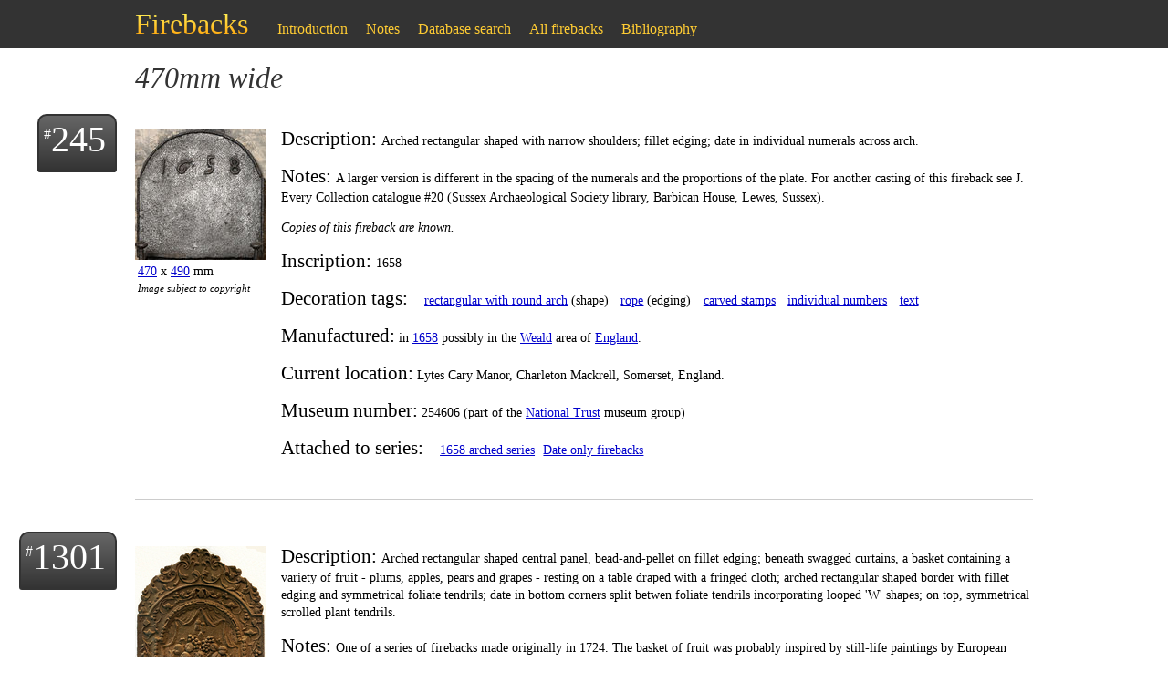

--- FILE ---
content_type: text/html; charset=ISO-8859-1
request_url: https://hodgers.com/firebacks/results/width/470
body_size: 5491
content:
<!DOCTYPE html>
<html>
	<head>
		<!--<meta charset="windows-1252"/>-->
		<meta charset="utf-8"/>
		<title>Firebacks 470mm wide (hodgers.com)</title>
		<link rel="stylesheet" href="/firebacks/sitewide.css">
		<link rel="stylesheet" href="/firebacks/results.css">
<!--[if IE]>
		<script src="http://html5shiv.googlecode.com/svn/trunk/html5.js"></script>
<![endif]-->
		<meta name="viewport" content="width=device-width, initial-scale=1"/>
		
		
		<link rel="canonical" href="https://hodgers.com/firebacks/results/width/470" />
		<meta name="title" content="Firebacks 470mm wide"/>
		
		
		<meta name="keywords" content="fireback,iron,fireplace,database">
		<meta name="author" content="Jeremy Hodgkinson"/>
		<link rel="apple-touch-icon" sizes="180x180" href="/firebacks/apple-touch-icon.png">
		<link rel="icon" type="image/png" sizes="32x32" href="/firebacks/favicon-32x32.png">
		<link rel="icon" type="image/png" sizes="16x16" href="/firebacks/favicon-16x16.png">
		<link rel="manifest" href="/firebacks/site.webmanifest">
		<link rel="mask-icon" href="/firebacks/safari-pinned-tab.svg" color="#5bbad5">
		<meta name="msapplication-TileColor" content="#da532c">
		<meta name="theme-color" content="#ffffff">
	</head>
	<body>

		<header>
			<h1 id="website_title">
				<span class="main"><a href="/firebacks/">Firebacks</a></span>
			</h1>
			<h2 id="results_title">
				<span class="main">470mm wide</span>
			</h2>
			
		</header>

		

		<article class="main">
			<ol id="results" start="1">
				<li>
					<h2><a href="/firebacks/results/id/245">245</a></h2>

					
							<div class="image">
								<img src="/firebacks/images/charlton_mackrell, lytes cary.jpg" alt="charlton_mackrell, lytes cary.jpg">
								
								
								<div class="size"><span class="measurements"><a href="/firebacks/results/width/470">470</a> x <a href="/firebacks/results/height/490">490</a> mm</span>
								<div class="copyright">Image subject to copyright</div>
						</div>
							</div>
					

					<div class="not-image">
						<div class="text">
							<p class="description"><span>Description: </span>Arched rectangular shaped with narrow shoulders; fillet edging; date in individual numerals across arch.</p>
							<p class="notes"><span>Notes: </span>A larger version is different in the spacing of the numerals and the proportions of the plate. For another casting of this fireback see J. Every Collection catalogue #20 (Sussex Archaeological Society library, Barbican House, Lewes, Sussex).</p>
							<p class="recastings">Copies of this fireback are known.</p>
							<p class="inscription"><span>Inscription: </span>1658</p>
							
						</div>

						<div class="decoration_details">
							<ul>
								<li class="title">Decoration tags:</li>
								<li><a href="/firebacks/results/shape/4">rectangular with round arch</a> (shape)</li>
								<li><a href="/firebacks/results/edging/1">rope</a> (edging)</li>
								
								<li><a href="/firebacks/results/carved_stamps">carved stamps</a></li>
								
								
								
								
								<li><a href="/firebacks/results/individual_numbers">individual numbers</a></li>
								
								
								
								

								
								
								
								
								
								
								
								
								
								
								
								<li><a href="/firebacks/results/text">text</a></li>
								
								
								
								
							</ul>
						</div>

						<p class="manufacture">
							<span>Manufactured:</span> in <a href="/firebacks/results/year/1658">1658</a>
							 possibly in the <a href="/firebacks/results/area/1">Weald</a> area of <a href="/firebacks/results/country_of_origin/1">England</a>.
						</p>

						<p class="current_loction">
							<span>Current location:</span> Lytes Cary Manor, Charleton Mackrell, Somerset, England.
						</p>

						<p class="museum">
							<span>Museum number:</span> 254606 (part of the <a href="/firebacks/results/museum_group/2">National Trust</a> museum group)
						</p>

						

						<!-- Photo source -->

						<ul>
							<li class="title">Attached to series:</li>
							<li><a href="/firebacks/results/series/33">1658 arched series</a></li><li><a href="/firebacks/results/series/36">Date only firebacks</a></li>
						</ul>
					</div>

					<div class="clear"></div>

				</li>
			
				<li>
					<h2><a href="/firebacks/results/id/1301">1301</a></h2>

					
							<div class="image">
								<img src="/firebacks/images/deerfield_ma_1a.jpg" alt="deerfield_ma_1a.jpg">
								
								
								<div class="size"><span class="measurements"><a href="/firebacks/results/width/470">470</a> x <a href="/firebacks/results/height/733">733</a> mm</span>
								<div class="copyright">Image subject to copyright</div>
						</div>
							</div>
					

					<div class="not-image">
						<div class="text">
							<p class="description"><span>Description: </span>Arched rectangular shaped central panel, bead-and-pellet on fillet edging; beneath swagged curtains, a basket containing a variety of fruit - plums, apples, pears and grapes - resting on a table draped with a fringed cloth; arched rectangular shaped border with fillet edging and symmetrical foliate tendrils; date in bottom corners split betwen foliate tendrils incorporating looped &#39;W&#39; shapes; on top, symmetrical scrolled plant tendrils.</p>
							<p class="notes"><span>Notes: </span>One of a series of firebacks made originally in 1724. The basket of fruit was probably inspired by still-life paintings by European artists of the first half of the 17th century. Formerly at Salem, Massachusetts.</p>
							<p class="recastings">Copies of this fireback are known.</p>
							<p class="inscription"><span>Inscription: </span>17 24</p>
							
						</div>

						<div class="decoration_details">
							<ul>
								<li class="title">Decoration tags:</li>
								<li><a href="/firebacks/results/shape/3">&#39;Dutch&#39;</a> (shape)</li>
								<li><a href="/firebacks/results/edging/6">fillet</a> (edging)</li>
								
								
								
								<li><a href="/firebacks/results/whole_carved_pattern">whole carved pattern</a></li>
								
								
								
								
								
								
								

								
								<li><a href="/firebacks/results/pictorial">pictorial</a></li>
								
								
								
								
								
								
								
								
								
								<li><a href="/firebacks/results/text">text</a></li>
								
								
								<li><a href="/firebacks/results/plants">plants</a></li>
								<li><a href="/firebacks/results/heraldic">objects</a></li>
							</ul>
						</div>

						<p class="manufacture">
							<span>Manufactured:</span> in <a href="/firebacks/results/year/1724">1724</a>
							 in <a href="/firebacks/results/country_of_origin/1">England</a>.
						</p>

						<p class="current_loction">
							<span>Current location:</span> Historic Deerfield, 80 Old Main Street, Deerfield, Massachusetts, United States of America.
						</p>

						<p class="museum">
							<span>Museum number:</span> HD 53.086 (part of the <a href="/firebacks/results/museum_group/66">Historic Deerfield</a> museum group)
						</p>

						

						<!-- Photo source -->

						<ul>
							<li class="title">Attached to series:</li>
							<li><a href="/firebacks/results/series/69">1724 series</a></li><li><a href="/firebacks/results/series/74">British 'Dutch' style firebacks</a></li><li><a href="/firebacks/results/series/243">Fruit basket firebacks</a></li>
						</ul>
					</div>

					<div class="clear"></div>

				</li>
			
				<li>
					<h2><a href="/firebacks/results/id/1321">1321</a></h2>

					
						<div class="image">
							<img src="/firebacks/images/edenbridge_470x520.jpg" alt="edenbridge_470x520.jpg">
							
							
							<div class="size"><span class="measurements"><a href="/firebacks/results/width/470">470</a> x <a href="/firebacks/results/height/520">520</a> mm</span>
							</div>
						</div>
					

					<div class="not-image">
						<div class="text">
							<p class="description"><span>Description: </span>Arched shape with (damaged) forward-facing &#39;wings&#39;, which splay outwards towards the base, curved to follow the shape of the main panel; central panel with stylised plant decoration surmounted with a scallop shell between six &#39;leaves&#39;.</p>
							<p class="notes"><span>Notes: </span>Nothing is known about the sources of free-standing firebacks or what prompted their production. Their form is similar and the predominant use of horticultural or arboreal decorative themes suggests production within a limited time frame. Only a very small number of such castings are known.</p>
							
							
							
						</div>

						<div class="decoration_details">
							<ul>
								<li class="title">Decoration tags:</li>
								<li><a href="/firebacks/results/shape/57">free-standing</a> (shape)</li>
								<li><a href="/firebacks/results/edging/9">none</a> (edging)</li>
								
								
								
								<li><a href="/firebacks/results/whole_carved_pattern">whole carved pattern</a></li>
								
								
								
								
								
								
								

								
								
								
								
								
								
								
								
								
								
								
								
								
								
								<li><a href="/firebacks/results/plants">plants</a></li>
								
							</ul>
						</div>

						<p class="manufacture">
							<span>Manufactured:</span> in the <a href="/firebacks/results/period/21">late-17th to early-18th century</a>
							 in <a href="/firebacks/results/country_of_origin/1">England</a>.
						</p>

						<p class="current_loction">
							<span>Current location:</span> not known.
						</p>

						<p class="museum">
							
						</p>

						

						<!-- Photo source -->

						<ul>
							<li class="title">Attached to series:</li>
							<li><a href="/firebacks/results/series/194">Free-standing firebacks</a></li>
						</ul>
					</div>

					<div class="clear"></div>

				</li>
			
				<li>
					<h2><a href="/firebacks/results/id/891">891</a></h2>

					
						<div class="image">
							<img src="/firebacks/images/pimlico,_gifford mead 04a.jpg" alt="pimlico,_gifford mead 04a.jpg">
							
							
							<div class="size"><span class="measurements"><a href="/firebacks/results/width/470">470</a> x &gt;<a href="/firebacks/results/height/430">430</a> mm</span>
							</div>
						</div>
					

					<div class="not-image">
						<div class="text">
							<p class="description"><span>Description: </span>Quasi-arched rectangular shaped; unique, cavetto-moulded edging, which loops upon itself three times. A mythical salamander shown in the flames which legend states it is able to resist; behind is what appears to be a palm tree.</p>
							<p class="notes"><span>Notes: </span>Other known variants are dated; this variant confirms that the dates were added to subsequent castings. Corrosion to the bottom right corner may have obliterated a letter &#39;M&#39; seen on another casting; presumably part of &#39;IM&#39;. </p>
							
							
							
						</div>

						<div class="decoration_details">
							<ul>
								<li class="title">Decoration tags:</li>
								<li><a href="/firebacks/results/shape/64">rectangular with ornate arch</a> (shape)</li>
								<li><a href="/firebacks/results/edging/3">cavetto</a> (edging)</li>
								
								
								
								<li><a href="/firebacks/results/whole_carved_pattern">whole carved pattern</a></li>
								
								
								
								
								
								
								

								
								<li><a href="/firebacks/results/pictorial">pictorial</a></li>
								
								<li><a href="/firebacks/results/mythological">mythological</a></li>
								
								
								
								
								
								
								
								
								<li><a href="/firebacks/results/animals">animals</a></li>
								
								
								
							</ul>
						</div>

						<p class="manufacture">
							<span>Manufactured:</span> in the <a href="/firebacks/results/period/2">mid-17th century</a>
							 possibly at <a href="/firebacks/results/furnace/3">Brede Furnace</a> in the <a href="/firebacks/results/area/1">Weald</a> area of <a href="/firebacks/results/country_of_origin/1">England</a>.
						</p>

						<p class="current_loction">
							<span>Current location:</span> not known.
						</p>

						<p class="museum">
							
						</p>

						<p class="citation"><span>Citation: </span><a href="/firebacks/results/citation/20">Schubert, H. R., 1957, 'A Forgery in Iron', Journal of the Iron & Steel Institute, 165, p. 125.</a></p>

						<!-- Photo source -->

						<ul>
							<li class="title">Attached to series:</li>
							<li><a href="/firebacks/results/series/125">Hooked '1' series</a></li><li><a href="/firebacks/results/series/153">Loop edged firebacks</a></li><li><a href="/firebacks/results/series/64">Brede group</a></li>
						</ul>
					</div>

					<div class="clear"></div>

				</li>
			
				<li>
					<h2><a href="/firebacks/results/id/624">624</a></h2>

					
						<div class="image">
							<img src="/firebacks/images/ripley_039.jpg" alt="ripley_039.jpg">
							
							
							<div class="size"><span class="measurements"><a href="/firebacks/results/width/470">470</a> x <a href="/firebacks/results/height/370">370</a> mm</span>
							</div>
						</div>
					

					<div class="not-image">
						<div class="text">
							<p class="description"><span>Description: </span>Rectangular; cavetto edging all round; seated lion on right, its tail rising above its back and its head turned to face the viewer; a seated sheep on the left; date split across top.</p>
							<p class="notes"><span>Notes: </span>Intended to represent the saying, &lsquo;The lion shall lie down with the lamb&rsquo;, a popular misquotation of Isaiah 11: 6.</p>
							<p class="recastings">Copies of this fireback are known.</p>
							<p class="inscription"><span>Inscription: </span>1679</p>
							
						</div>

						<div class="decoration_details">
							<ul>
								<li class="title">Decoration tags:</li>
								<li><a href="/firebacks/results/shape/1">rectangular</a> (shape)</li>
								<li><a href="/firebacks/results/edging/3">cavetto</a> (edging)</li>
								
								
								
								<li><a href="/firebacks/results/whole_carved_pattern">whole carved pattern</a></li>
								
								
								<li><a href="/firebacks/results/individual_numbers">individual numbers</a></li>
								
								
								
								

								
								<li><a href="/firebacks/results/pictorial">pictorial</a></li>
								<li><a href="/firebacks/results/biblical">biblical</a></li>
								
								
								
								
								
								
								
								
								<li><a href="/firebacks/results/text">text</a></li>
								<li><a href="/firebacks/results/animals">animals</a></li>
								
								
								
							</ul>
						</div>

						<p class="manufacture">
							<span>Manufactured:</span> in <a href="/firebacks/results/year/1679">1679</a>
							 in the <a href="/firebacks/results/area/1">Weald</a> area of <a href="/firebacks/results/country_of_origin/1">England</a>.
						</p>

						<p class="current_loction">
							<span>Current location:</span> Mark Ripley Forge &amp; Fireplaces, Northbridge Street, Robertsbridge, East Sussex, England.
						</p>

						<p class="museum">
							
						</p>

						<p class="citation"><span>Citation: </span><a href="/firebacks/results/citation/95">Hodgkinson, J. S., 2010, British Cast-Iron Firebacks of the 16th to Mid-18th Centuries (Crawley, Hodgers Books).</a></p>

						<!-- Photo source -->

						<ul>
							<li class="title">Attached to series:</li>
							<li><a href="/firebacks/results/series/67">Small cavetto series</a></li><li><a href="/firebacks/results/series/56"></a></li><li><a href="/firebacks/results/series/126">Old Testament & Apocrypha firebacks</a></li>
						</ul>
					</div>

					<div class="clear"></div>

				</li>
			
				<li>
					<h2><a href="/firebacks/results/id/930">930</a></h2>

					
						<div class="image">
							<img src="/firebacks/images/rottingdean_04(2j).jpg" alt="rottingdean_04(2j).jpg">
							
							
							<div class="size"><span class="measurements"><a href="/firebacks/results/width/470">470</a> x <a href="/firebacks/results/height/740">740</a> mm</span>
							</div>
						</div>
					

					<div class="not-image">
						<div class="text">
							<p class="description"><span>Description: </span>Carved wooden fireback pattern. Arched rectangular central panel with cavetto-canted shoulders and bead edging on a broad fillet; seated female figure in a chariot drawn by armadillos, symmetrical hanging drapery above right; same-shaped border with fillet edging at top, and suspended ribbons with floral bunches; at base, symmetrical palm leaves tied with ribbon; symmetrical serpents on top their tails intertwined.</p>
							<p class="notes"><span>Notes: </span>The design is derived from a personification of America, on one of a set of playing cards entitled Jeu de la G&eacute;ographie, designed by Stefano della Bella (1677); reputedly from Mayfield; presented to Brighton Museum by Henry Willetts. A casting from this pattern is no. 215.</p>
							
							
							
						</div>

						<div class="decoration_details">
							<ul>
								<li class="title">Decoration tags:</li>
								<li><a href="/firebacks/results/shape/3">&#39;Dutch&#39;</a> (shape)</li>
								
								
								
								
								<li><a href="/firebacks/results/whole_carved_pattern">whole carved pattern</a></li>
								
								
								
								
								<li><a href="/firebacks/results/planklines">planklines</a></li>
								
								

								
								<li><a href="/firebacks/results/pictorial">pictorial</a></li>
								
								
								<li><a href="/firebacks/results/allegorical">allegorical</a></li>
								
								
								
								
								
								
								
								<li><a href="/firebacks/results/animals">animals</a></li>
								<li><a href="/firebacks/results/humans">humans</a></li>
								
								<li><a href="/firebacks/results/heraldic">objects</a></li>
							</ul>
						</div>

						<p class="manufacture">
							<span>Manufactured:</span> in the <a href="/firebacks/results/period/21">late-17th to early-18th century</a>
							 in <a href="/firebacks/results/country_of_origin/1">England</a>.
						</p>

						<p class="current_loction">
							<span>Current location:</span> Rottingdean Grange, Rottingdean, East Sussex, England.
						</p>

						<p class="museum">
							<span>Museum number:</span> R3341/7 (part of the <a href="/firebacks/results/museum_group/10">Brighton Museum</a> museum group)
						</p>

						<p class="citation"><span>Citation: </span><a href="/firebacks/results/citation/15">Dawson, C., 1903, 'Sussex Iron Work and Pottery', Sussex Archaeological Collections, 46, pp. 1-54.</a></p><p class="citation"><span>Citation: </span><a href="/firebacks/results/citation/95">Hodgkinson, J. S., 2010, British Cast-Iron Firebacks of the 16th to Mid-18th Centuries (Crawley, Hodgers Books).</a></p><p class="citation"><span>Citation: </span><a href="/firebacks/results/citation/160">Hughes, G. B., 1960, Collecting Antiques (London, Country Life), pp. 85-93.</a></p><p class="citation"><span>Citation: </span><a href="/firebacks/results/citation/6">Hughes, G. B., 21 Apr 1955, 'Old English Firebacks', Country Life, 117, pp. 1056-60.</a></p><p class="citation"><span>Citation: </span><a href="/firebacks/results/citation/131">Hughes, G. B., Sep 1929, 'Old English Firebacks in the Collection of Mr John H. Every', Old Furniture, 8, pp. 28-32.</a></p>

						<!-- Photo source -->

						<ul>
							<li class="title">Attached to series:</li>
							<li><a href="/firebacks/results/series/162">Patterns</a></li><li><a href="/firebacks/results/series/72">Mayfield 'Dutch' series</a></li>
						</ul>
					</div>

					<div class="clear"></div>

				</li>
			
				<li>
					<h2><a href="/firebacks/results/id/1263">1263</a></h2>

					
						<div class="image">
							<img src="/firebacks/images/unknown_114_470x635.jpg" alt="unknown_114_470x635.jpg">
							
							
							<div class="size"><span class="measurements"><a href="/firebacks/results/width/470">470</a> x <a href="/firebacks/results/height/635">635</a> mm</span>
							</div>
						</div>
					

					<div class="not-image">
						<div class="text">
							<p class="description"><span>Description: </span>Arched rectangular shaped central panel with hollow bead edging; a putto, its head inclined to its left, standing on a platform, holding a wand in its right hand and a branch in its left hand, a flower in a pot is on each side, and above, swagged drapery; arched rectangular shaped border with fillet edging; swirled flowers and tendrils symmetrically arranged, with SHR monogram at centre bottom; two mirrored stylised sea serpents on top; to each side a vertical extension with bead edging, of the same decoration as the side borders.</p>
							<p class="notes"><span>Notes: </span>The figure depicted is probably emblematic although the meaning has yet to be determined. The frame of the central panel and the enclosing border are identical to those noted on another fireback displaying a figure of Pluto (see fireback no. 164). This may be an example of an image from one casting being superimposed within the frame of an earlier fireback. The border is identical to that seen on fireback no. 1220.</p>
							
							<p class="inscription"><span>Inscription: </span>SHR</p>
							
						</div>

						<div class="decoration_details">
							<ul>
								<li class="title">Decoration tags:</li>
								<li><a href="/firebacks/results/shape/3">&#39;Dutch&#39;</a> (shape)</li>
								<li><a href="/firebacks/results/edging/13">bead</a> (edging)</li>
								
								
								
								<li><a href="/firebacks/results/whole_carved_pattern">whole carved pattern</a></li>
								
								
								
								
								
								<li><a href="/firebacks/results/extension_panels">extension panels</a></li>
								

								
								<li><a href="/firebacks/results/pictorial">pictorial</a></li>
								
								
								<li><a href="/firebacks/results/allegorical">allegorical</a></li>
								
								
								
								<li><a href="/firebacks/results/monogram">monogram</a></li>
								
								
								<li><a href="/firebacks/results/text">text</a></li>
								
								<li><a href="/firebacks/results/humans">humans</a></li>
								<li><a href="/firebacks/results/plants">plants</a></li>
								<li><a href="/firebacks/results/heraldic">objects</a></li>
							</ul>
						</div>

						<p class="manufacture">
							<span>Manufactured:</span> in the <a href="/firebacks/results/period/7">early-18th century</a>
							 in <a href="/firebacks/results/country_of_origin/1">England</a>.
						</p>

						<p class="current_loction">
							<span>Current location:</span> not known.
						</p>

						<p class="museum">
							
						</p>

						

						<!-- Photo source -->

						<ul>
							<li class="title">Attached to series:</li>
							<li><a href="/firebacks/results/series/74">British 'Dutch' style firebacks</a></li>
						</ul>
					</div>

					<div class="clear"></div>

				</li>
			
				<li>
					<h2><a href="/firebacks/results/id/1220">1220</a></h2>

					
						<div class="image">
							<img src="/firebacks/images/unknown_91_470x650.jpg" alt="unknown_91_470x650.jpg">
							
							
							<div class="size"><span class="measurements"><a href="/firebacks/results/width/470">470</a> x <a href="/firebacks/results/height/650">650</a> mm</span>
							</div>
						</div>
					

					<div class="not-image">
						<div class="text">
							<p class="description"><span>Description: </span>Arched rectangular shaped central panel with hollow bead edging; to the right, a seated male figure beside a wellhead, pointing towards a standing female resting a ewer on the wellhead over which a rope hangs, and behind the male figure is a tree, and above, swagged drapery; arched rectangular shaped border with fillet edging; swirled flowers and tendrils symmetrically arranged, with SHR monogram at centre bottom; two mirrored stylised sea serpents on top; to each side a vertical extension with bead edging, of the same decoration as the side borders.</p>
							<p class="notes"><span>Notes: </span>The frame of the central panel and the enclosing border are identical to those noted on another fireback displaying a figure of Pluto (see fireback no. 164), while the pictorial scene, of Jesus and the Woman of Samaria (St John 4: 5-28) is more typical of continental firebacks and stoveplates. This may be an example of an image from one casting being superimposed within the frame of an earlier fireback. The central image is sharper than the surrounding border.</p>
							
							<p class="inscription"><span>Inscription: </span>SHR</p>
							
						</div>

						<div class="decoration_details">
							<ul>
								<li class="title">Decoration tags:</li>
								<li><a href="/firebacks/results/shape/3">&#39;Dutch&#39;</a> (shape)</li>
								<li><a href="/firebacks/results/edging/13">bead</a> (edging)</li>
								
								
								
								<li><a href="/firebacks/results/whole_carved_pattern">whole carved pattern</a></li>
								
								
								
								
								
								<li><a href="/firebacks/results/extension_panels">extension panels</a></li>
								

								
								<li><a href="/firebacks/results/pictorial">pictorial</a></li>
								<li><a href="/firebacks/results/biblical">biblical</a></li>
								
								
								
								
								
								<li><a href="/firebacks/results/monogram">monogram</a></li>
								
								
								<li><a href="/firebacks/results/text">text</a></li>
								
								
								
								
							</ul>
						</div>

						<p class="manufacture">
							<span>Manufactured:</span> in the <a href="/firebacks/results/period/21">late-17th to early-18th century</a>
							 in <a href="/firebacks/results/country_of_origin/1">England</a>.
						</p>

						<p class="current_loction">
							<span>Current location:</span> not known.
						</p>

						<p class="museum">
							
						</p>

						

						<!-- Photo source -->

						<ul>
							<li class="title">Attached to series:</li>
							<li><a href="/firebacks/results/series/74">British 'Dutch' style firebacks</a></li>
						</ul>
					</div>

					<div class="clear"></div>

				</li>
			
				<li>
					<h2><a href="/firebacks/results/id/732">732</a></h2>

					
						<div class="image">
							<img src="/firebacks/images/va_08.jpg" alt="va_08.jpg">
							
							
							<div class="size"><span class="measurements"><a href="/firebacks/results/width/470">470</a> x <a href="/firebacks/results/height/360">360</a> mm</span>
							</div>
						</div>
					

					<div class="not-image">
						<div class="text">
							<p class="description"><span>Description: </span>Rectangular; cavetto edging all round; seated lion on right, its tail rising above its back and its head turned to face the viewer; a seated sheep on the left.</p>
							<p class="notes"><span>Notes: </span>Intended to represent the saying, &lsquo;The lion shall lie down with the lamb&rsquo;, a popular misquotation of Isaiah 11: 6. Some variants are dated 1679 (see no. 481).</p>
							<p class="recastings">Copies of this fireback are known.</p>
							
							
						</div>

						<div class="decoration_details">
							<ul>
								<li class="title">Decoration tags:</li>
								<li><a href="/firebacks/results/shape/1">rectangular</a> (shape)</li>
								<li><a href="/firebacks/results/edging/3">cavetto</a> (edging)</li>
								
								
								
								<li><a href="/firebacks/results/whole_carved_pattern">whole carved pattern</a></li>
								
								
								
								
								
								
								

								
								<li><a href="/firebacks/results/pictorial">pictorial</a></li>
								<li><a href="/firebacks/results/biblical">biblical</a></li>
								
								
								
								
								
								
								
								
								
								<li><a href="/firebacks/results/animals">animals</a></li>
								
								
								
							</ul>
						</div>

						<p class="manufacture">
							<span>Manufactured:</span> in the <a href="/firebacks/results/period/11">mid- to late-17th century</a>
							 in the <a href="/firebacks/results/area/1">Weald</a> area of <a href="/firebacks/results/country_of_origin/1">England</a>.
						</p>

						<p class="current_loction">
							<span>Current location:</span> Victoria &amp; Albert Museum, Cromwell Road, Kensington &amp; Chelsea, Greater London, England.
						</p>

						<p class="museum">
							<span>Museum number:</span> 894.1901 (part of the <a href="/firebacks/results/museum_group/26">Victoria &amp; Albert Museum</a> museum group)
						</p>

						

						<!-- Photo source -->

						<ul>
							<li class="title">Attached to series:</li>
							<li><a href="/firebacks/results/series/67">Small cavetto series</a></li><li><a href="/firebacks/results/series/126">Old Testament & Apocrypha firebacks</a></li>
						</ul>
					</div>

					<div class="clear"></div>

				</li>
			
				<li>
					<h2><a href="/firebacks/results/id/776">776</a></h2>

					
						<div class="image">
							<img src="/firebacks/images/va_51.jpg" alt="va_51.jpg">
							
							
							<div class="size"><span class="measurements"><a href="/firebacks/results/width/470">470</a> x <a href="/firebacks/results/height/540">540</a> mm</span>
							</div>
						</div>
					

					<div class="not-image">
						<div class="text">
							<p class="description"><span>Description: </span>Stove-plate; poss. fragment; rectangular; flanged edging on top and sides; pictorial scene illustrating the biblical tale of Joshua and the five kings.</p>
							<p class="notes"><span>Notes: </span>Joshua 10.</p>
							
							
							
						</div>

						<div class="decoration_details">
							<ul>
								<li class="title">Decoration tags:</li>
								<li><a href="/firebacks/results/shape/1">rectangular</a> (shape)</li>
								<li><a href="/firebacks/results/edging/16">flanged</a> (edging)</li>
								
								
								
								<li><a href="/firebacks/results/whole_carved_pattern">whole carved pattern</a></li>
								
								
								
								
								
								
								

								
								<li><a href="/firebacks/results/pictorial">pictorial</a></li>
								<li><a href="/firebacks/results/biblical">biblical</a></li>
								
								
								
								
								
								
								
								
								
								
								<li><a href="/firebacks/results/humans">humans</a></li>
								
								
							</ul>
						</div>

						<p class="manufacture">
							<span>Manufactured:</span> in the <a href="/firebacks/results/period/3">mid- to late-16th century</a>
							 possibly in the <a href="/firebacks/results/area/4">Eifel</a> area of <a href="/firebacks/results/country_of_origin/2">Germany</a>.
						</p>

						<p class="current_loction">
							<span>Current location:</span> Victoria &amp; Albert Museum, Cromwell Road, Kensington &amp; Chelsea, Greater London, England.
						</p>

						<p class="museum">
							<span>Museum number:</span> 289.1923 (part of the <a href="/firebacks/results/museum_group/26">Victoria &amp; Albert Museum</a> museum group)
						</p>

						

						<!-- Photo source -->

						<ul>
							<li class="title">Attached to series:</li>
							<li><a href="/firebacks/results/series/96">Stoveplates</a></li>
						</ul>
					</div>

					<div class="clear"></div>

				</li>
			</ol>
		</article>

		

		<nav id="main_options">
			<span>
				<!--<a href="/firebacks/">Home</a>-->
				<!--<a href="/firebacks/explore">Explore</a>-->
				<a href="/firebacks/introduction">Introduction</a>
				<a href="/firebacks/latest-note">Notes</a>
				<a href="/firebacks/search">Database search</a>
				<a href="/firebacks/results/all">All firebacks</a>
				<a href="/firebacks/bibliography">Bibliography</a>
			</span>
		</nav>
		<script src="/firebacks/nav_position.js"></script>

	</body>
</html>


--- FILE ---
content_type: text/css
request_url: https://hodgers.com/firebacks/sitewide.css
body_size: 356
content:
body {
	font-family:Georgia,serif ;
	font-size:62.5% ;
	margin:0 ;
	padding:0 ;
}

a {
	color:#00c ;
}
	a:hover {
		color:#f09 ;
	}

ol, ul, li {
	margin:0 ;
	padding:0 ;
	list-style:none ;
}

.main {
	display:block ;
	max-width:68.4rem ;
	margin-right:auto ;
	margin-left:auto ;
	padding-right:9.25rem ;
	padding-left:9.25rem ;
}

header {
}
	header a, #main_options a {
		color:#fc3 ;
	}
	header h1, header h2, header h3 {
		font-weight:normal ;
		margin:0 ;
		padding:0 ;
	}
	header > * > * {
		display:block ;
	}
		#website_title {
			background:#333 ;
			padding:0.5rem 0 ;
			margin-bottom:0.5rem ;
			font-size:2rem ;
		}
			#website_title span {
				background:-webkit-linear-gradient(#ff6, #f90) ;
				-webkit-background-clip:text ;
				-webkit-text-fill-color:transparent ;
			}
				#website_title a:hover {
					text-decoration:none ;
					border-bottom:2px solid #f90 ;
				}
		#results_title span {
			/* padding:0.5rem 1rem ; */
			padding-top:0.5rem;
			padding-bottom:0.5rem;
			font-size:2rem ;
			font-style:italic ;
			line-height:1em ;
			color:#333 ;
		}
		#results_count {
			margin:0.25rem 0 ;
		}
			#results_count span {
				font-size:1rem ;
				line-height:1.5em ;
			}
		#skip {
			/* padding:0.25rem 1.75rem 1rem 1.75rem; */
			padding-top:0.25rem;
			padding-bottom:1rem;
			display:block ;
			font-size:0.75rem ;
			overflow:auto ;
			white-space:nowrap ;
			margin:0.25rem auto -0.5rem auto;
		}
			#pagination a {
				padding:0 0.25em;
			}

#main_options {
	position:absolute ;
	top:0 ;
	height:41px ;
	font-size:1rem ;
	display:none ;
}
	#main_options span {
		position:absolute ;
		bottom:0 ;
		left:1rem ;
	}
		#main_options a {
			margin-left:1rem ;
			text-decoration:none ;
			white-space:nowrap ;
		}
			#main_options a:hover {
				border-bottom:1px solid #f90 ;
			}

article {
	padding-top:1rem ;
	font-size:1.4em ;
	line-height:1.4em ;
}
